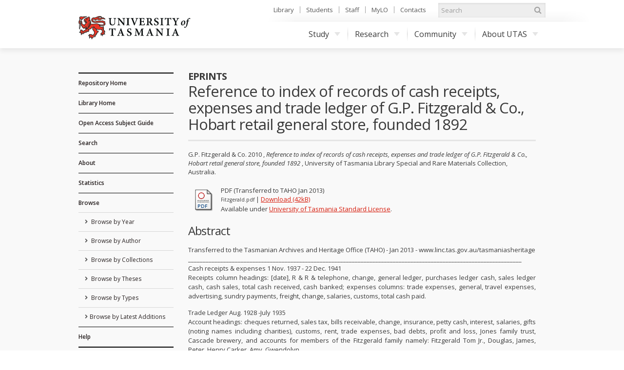

--- FILE ---
content_type: text/html; charset=utf-8
request_url: https://eprints.utas.edu.au/10922/
body_size: 34442
content:
<!DOCTYPE html PUBLIC "-//W3C//DTD XHTML 1.0 Transitional//EN" "http://www.w3.org/TR/xhtml1/DTD/xhtml1-transitional.dtd">
<html xmlns="http://www.w3.org/1999/xhtml">
	<head>
		<meta http-equiv="X-UA-Compatible" content="IE=edge" />
		<title> Reference to index of records of cash receipts, expenses and trade ledger of G.P. Fitzgerald &amp; Co., Hobart retail general store, founded 1892  - ePrints</title>
		<link rel="icon" href="/favicon.ico" type="image/x-icon" />
		<link rel="shortcut icon" href="/favicon.ico" type="image/x-icon" />
		<script type="text/javascript" src="//ajax.googleapis.com/ajax/libs/jquery/1.11.0/jquery.min.js">// <!-- No script --></script>

		<!--Start auto generated head-->
		<meta name="eprints.eprintid" content="10922" />
<meta name="eprints.rev_number" content="26" />
<meta name="eprints.eprint_status" content="archive" />
<meta name="eprints.userid" content="88" />
<meta name="eprints.dir" content="disk0/00/01/09/22" />
<meta name="eprints.datestamp" content="2011-06-05 06:24:31" />
<meta name="eprints.lastmod" content="2018-08-24 00:31:18" />
<meta name="eprints.status_changed" content="2013-07-04 05:27:22" />
<meta name="eprints.type" content="other" />
<meta name="eprints.metadata_visibility" content="show" />
<meta name="eprints.contact_email" content="E.Prints@utas.edu.au" />
<meta name="eprints.creators_name" content="G.P. Fitzgerald &amp; Co., " />
<meta name="eprints.title" content="Reference to index of records of cash receipts, expenses and trade ledger of G.P. Fitzgerald &amp; Co., Hobart retail general store, founded 1892" />
<meta name="eprints.ispublished" content="unpub" />
<meta name="eprints.subjects" content="440200" />
<meta name="eprints.subjects" content="430100" />
<meta name="eprints.collections" content="other" />
<meta name="eprints.full_text_status" content="public" />
<meta name="eprints.keywords" content="Tasmania, van diemens land, social history, history, colony, colonial, Australia, indexes, University of Tasmania, Library, private deposits, archives, Collections, catalogue, Special, index, " />
<meta name="eprints.note" content="Transferred to the Tasmanian Archives and Heritage Office (TAHO) - Jan 2013 www.linc.tas.gov.au/tasmaniasheritage
former UTAS Special and Rare Collection Private Deposit F.2" />
<meta name="eprints.abstract" content="Transferred to the Tasmanian Archives and Heritage Office (TAHO) - Jan 2013 - www.linc.tas.gov.au/tasmaniasheritage
__________________________________________________________________________________________________________________
Cash receipts &amp; expenses 1 Nov. 1937 - 22 Dec. 1941 
Receipts column headings: [date], R &amp; R &amp; telephone, change, general ledger, purchases ledger cash, sales ledger cash, cash sales, total cash received, cash banked; expenses columns: trade expenses, general, travel expenses, advertising, sundry payments, freight, change, salaries, customs, total cash paid. 

Trade Ledger Aug. 1928 -July 1935 
Account headings: cheques returned, sales tax, bills receivable, change, insurance, petty cash, interest, salaries, gifts (noting names including charities), customs, rent, trade expenses, bad debts, profit and loss, Jones family trust, Cascade brewery, and accounts for members of the Fitzgerald family namely: Fitzgerald Tom Jr., Douglas, James, Peter, Henry Carker, Amy, Gwendolyn.
-" />
<meta name="eprints.date" content="2010" />
<meta name="eprints.date_type" content="published" />
<meta name="eprints.publisher" content="University of Tasmania Library Special and Rare Materials Collection" />
<meta name="eprints.place_of_pub" content="Australia" />
<meta name="eprints.citation" content="    G.P. Fitzgerald &amp; Co. 2010 , Reference to index of records of cash receipts, expenses and trade ledger of G.P. Fitzgerald &amp; Co., Hobart retail general store, founded 1892 , University of Tasmania Library Special and Rare Materials Collection, Australia.      " />
<meta name="eprints.document_url" content="https://eprints.utas.edu.au/10922/2/Fitzgerald.pdf" />
<link rel="schema.DC" href="http://purl.org/DC/elements/1.0/" />
<meta name="DC.relation" content="https://eprints.utas.edu.au/10922/" />
<meta name="DC.title" content="Reference to index of records of cash receipts, expenses and trade ledger of G.P. Fitzgerald &amp; Co., Hobart retail general store, founded 1892" />
<meta name="DC.creator" content="G.P. Fitzgerald &amp; Co." />
<meta name="DC.subject" content="440200 Religion and Religious Traditions" />
<meta name="DC.subject" content="430100 Historical Studies" />
<meta name="DC.subject" content="Tasmania" />
<meta name="DC.subject" content=" van diemens land" />
<meta name="DC.subject" content=" social history" />
<meta name="DC.subject" content=" history" />
<meta name="DC.subject" content=" colony" />
<meta name="DC.subject" content=" colonial" />
<meta name="DC.subject" content=" Australia" />
<meta name="DC.subject" content=" indexes" />
<meta name="DC.subject" content=" University of Tasmania" />
<meta name="DC.subject" content=" Library" />
<meta name="DC.subject" content=" private deposits" />
<meta name="DC.subject" content=" archives" />
<meta name="DC.subject" content=" Collections" />
<meta name="DC.subject" content=" catalogue" />
<meta name="DC.subject" content=" Special" />
<meta name="DC.subject" content=" index" />
<meta name="DC.subject" content=" " />
<meta name="DC.description" content="Transferred to the Tasmanian Archives and Heritage Office (TAHO) - Jan 2013 - www.linc.tas.gov.au/tasmaniasheritage
__________________________________________________________________________________________________________________
Cash receipts &amp; expenses 1 Nov. 1937 - 22 Dec. 1941 
Receipts column headings: [date], R &amp; R &amp; telephone, change, general ledger, purchases ledger cash, sales ledger cash, cash sales, total cash received, cash banked; expenses columns: trade expenses, general, travel expenses, advertising, sundry payments, freight, change, salaries, customs, total cash paid. 

Trade Ledger Aug. 1928 -July 1935 
Account headings: cheques returned, sales tax, bills receivable, change, insurance, petty cash, interest, salaries, gifts (noting names including charities), customs, rent, trade expenses, bad debts, profit and loss, Jones family trust, Cascade brewery, and accounts for members of the Fitzgerald family namely: Fitzgerald Tom Jr., Douglas, James, Peter, Henry Carker, Amy, Gwendolyn.
-" />
<meta name="DC.publisher" content="University of Tasmania Library Special and Rare Materials Collection" />
<meta name="DC.date" content="2010" />
<meta name="DC.type" content="Other" />
<meta name="DC.type" content="NonPeerReviewed" />
<meta name="DC.format" content="application/pdf" />
<meta name="DC.language" content="en" />
<meta name="DC.rights" content="cc_utas" />
<meta name="DC.identifier" content="https://eprints.utas.edu.au/10922/2/Fitzgerald.pdf" />
<meta name="DC.identifier" content="    G.P. Fitzgerald &amp; Co. 2010 , Reference to index of records of cash receipts, expenses and trade ledger of G.P. Fitzgerald &amp; Co., Hobart retail general store, founded 1892 , University of Tasmania Library Special and Rare Materials Collection, Australia.      " />
<link rel="alternate" href="https://eprints.utas.edu.au/cgi/export/eprint/10922/HTML/epprod-eprint-10922.html" type="text/html; charset=utf-8" title="HTML Citation" />
<link rel="alternate" href="https://eprints.utas.edu.au/cgi/export/eprint/10922/COinS/epprod-eprint-10922.txt" type="text/plain; charset=utf-8" title="OpenURL ContextObject in Span" />
<link rel="alternate" href="https://eprints.utas.edu.au/cgi/export/eprint/10922/UTASDC/epprod-eprint-10922.txt" type="text/plain; charset=utf-8" title="Dublin Core" />
<link rel="alternate" href="https://eprints.utas.edu.au/cgi/export/eprint/10922/Atom/epprod-eprint-10922.xml" type="application/atom+xml;charset=utf-8" title="Atom" />
<link rel="alternate" href="https://eprints.utas.edu.au/cgi/export/eprint/10922/Refer/epprod-eprint-10922.refer" type="text/plain" title="Refer" />
<link rel="alternate" href="https://eprints.utas.edu.au/cgi/export/eprint/10922/CSV/epprod-eprint-10922.csv" type="text/csv; charset=utf-8" title="Multiline CSV" />
<link rel="alternate" href="https://eprints.utas.edu.au/cgi/export/eprint/10922/Text/epprod-eprint-10922.txt" type="text/plain; charset=utf-8" title="ASCII Citation" />
<link rel="alternate" href="https://eprints.utas.edu.au/cgi/export/eprint/10922/MODS/epprod-eprint-10922.xml" type="text/xml; charset=utf-8" title="MODS" />
<link rel="alternate" href="https://eprints.utas.edu.au/cgi/export/eprint/10922/DataCiteXML/epprod-eprint-10922.xml" type="application/xml; charset=utf-8" title="Data Cite XML" />
<link rel="alternate" href="https://eprints.utas.edu.au/cgi/export/eprint/10922/JSON/epprod-eprint-10922.js" type="application/json; charset=utf-8" title="JSON" />
<link rel="alternate" href="https://eprints.utas.edu.au/cgi/export/eprint/10922/RDFXML/epprod-eprint-10922.rdf" type="application/rdf+xml" title="RDF+XML" />
<link rel="alternate" href="https://eprints.utas.edu.au/cgi/export/eprint/10922/METS/epprod-eprint-10922.xml" type="text/xml; charset=utf-8" title="METS" />
<link rel="alternate" href="https://eprints.utas.edu.au/cgi/export/eprint/10922/RDFNT/epprod-eprint-10922.nt" type="text/plain" title="RDF+N-Triples" />
<link rel="alternate" href="https://eprints.utas.edu.au/cgi/export/eprint/10922/EndNote/epprod-eprint-10922.enw" type="text/plain; charset=utf-8" title="EndNote" />
<link rel="alternate" href="https://eprints.utas.edu.au/cgi/export/eprint/10922/DIDL/epprod-eprint-10922.xml" type="text/xml; charset=utf-8" title="MPEG-21 DIDL" />
<link rel="alternate" href="https://eprints.utas.edu.au/cgi/export/eprint/10922/XML/epprod-eprint-10922.xml" type="application/vnd.eprints.data+xml; charset=utf-8" title="EP3 XML" />
<link rel="alternate" href="https://eprints.utas.edu.au/cgi/export/eprint/10922/RDFN3/epprod-eprint-10922.n3" type="text/n3" title="RDF+N3" />
<link rel="alternate" href="https://eprints.utas.edu.au/cgi/export/eprint/10922/RIS/epprod-eprint-10922.ris" type="text/plain" title="Reference Manager" />
<link rel="alternate" href="https://eprints.utas.edu.au/cgi/export/eprint/10922/Simple/epprod-eprint-10922.txt" type="text/plain; charset=utf-8" title="Simple Metadata" />
<link rel="alternate" href="https://eprints.utas.edu.au/cgi/export/eprint/10922/ContextObject/epprod-eprint-10922.xml" type="text/xml; charset=utf-8" title="OpenURL ContextObject" />
<link rel="alternate" href="https://eprints.utas.edu.au/cgi/export/eprint/10922/DC/epprod-eprint-10922.txt" type="text/plain; charset=utf-8" title="Dublin Core" />
<link rel="alternate" href="https://eprints.utas.edu.au/cgi/export/eprint/10922/BibTeX/epprod-eprint-10922.bib" type="text/plain" title="BibTeX" />
<link rel="Top" href="https://eprints.utas.edu.au/" />
    <link rel="Sword" href="https://eprints.utas.edu.au/sword-app/servicedocument" />
    <link rel="SwordDeposit" href="https://eprints.utas.edu.au/id/contents" />
    <link rel="Search" type="text/html" href="http://eprints.utas.edu.au:443/cgi/search" />
    <link rel="Search" type="application/opensearchdescription+xml" href="http://eprints.utas.edu.au:443/cgi/opensearchdescription" title="ePrints" />
    <script type="text/javascript" src="https://www.gstatic.com/charts/loader.js"><!--padder--></script><script type="text/javascript">
// <![CDATA[
google.load("visualization", "48", {packages:["corechart", "geochart"]});
// ]]></script><script type="text/javascript">
// <![CDATA[
var eprints_http_root = "https:\/\/eprints.utas.edu.au";
var eprints_http_cgiroot = "https:\/\/eprints.utas.edu.au\/cgi";
var eprints_oai_archive_id = "eprints.utas.edu.au";
var eprints_logged_in = false;
// ]]></script>
    <style type="text/css">.ep_logged_in { display: none }</style>
    <link rel="stylesheet" type="text/css" href="/style/auto-3.3.16.css" />
    <script type="text/javascript" src="/javascript/auto-3.3.16.js"><!--padder--></script>
    <!--[if lte IE 6]>
        <link rel="stylesheet" type="text/css" href="/style/ie6.css" />
   <![endif]-->
    <meta name="Generator" content="EPrints 3.3.16" />
    <meta http-equiv="Content-Type" content="text/html; charset=UTF-8" />
    <meta http-equiv="Content-Language" content="en" />
    
		<!--End auto generated head-->

		<meta name="viewport" content="width=device-width, initial-scale=1.0" />
		<link rel="stylesheet" href="//netdna.bootstrapcdn.com/font-awesome/3.2.1/css/font-awesome.min.css" />
		<!--[if IE 7]><link rel="stylesheet" href="//netdna.bootstrapcdn.com/font-awesome/3.2.1/css/font-awesome-ie7.min.css"><![endif]-->
		<!--END UTAS STYLE SHEETS-->

		<script type="text/javascript" src="https://cdnjs.cloudflare.com/ajax/libs/mathjax/2.7.2/MathJax.js?config=TeX-MML-AM_HTMLorMML">// <!-- No script --></script>
		<!--<script type="text/javascript" src="//cdn.mathjax.org/mathjax/latest/MathJax.js?config=TeX-MML-AM_HTMLorMML"></script>-->
		<!--<script type="text/javascript" src="//www.google.com/jsapi"></script>-->
		<link href="//fonts.googleapis.com/css?family=Open+Sans:300italic,400italic,600italic,700italic,400,600,700,300" rel="stylesheet" />
		<!--<script type="text/javascript">
			google.load("visualization". "1", {packages:["corechart", "geochart"]});
		</script>-->
		<!-- Google tag (gtag.js) -->
		<script async="async" src="https://www.googletagmanager.com/gtag/js?id=G-KPC9FPKF0W">// <!-- No script --></script>
		<script>
		  window.dataLayer = window.dataLayer || [];
		  function gtag(){dataLayer.push(arguments);}
		  gtag('js', new Date());

		  gtag('config', 'G-KPC9FPKF0W');
		</script>

	</head>
	<body class="default">

		<a id="skip" href="#main">Skip to content</a>
		<div class="ep_tm_header">

			<div id="top">
				<div class="container">
		
					<!--Start auto generated pagetop-->
					
					<!--End auto generated pagetop-->

					<header id="header">
						<div class="utaslogo">
						<a class="utaslogo--utaslink" href="http://www.utas.edu.au/">
							<h1 class="visuallyhidden">University of Tasmania</h1>
							<img class="utaslogo--img" src="/images/utas-logo-noline.png" alt="" />
						</a>
					</div>
					</header>


					<div id="topnav">
						<ul>
							<li><a href="http://www.utas.edu.au/library">Library</a></li>
							<li><a href="http://www.utas.edu.au/students">Students</a></li>
							<li><a href="https://secure.utas.edu.au/staff/index">Staff</a></li>
							<li><a href="http://www.utas.edu.au/mylo">MyLO</a></li>
							<li><a href="http://www.utas.edu.au/contacts">Contacts</a></li>
						</ul>
					</div><!--/#topnav-->

					<form id="search" title="search UTAS" action="https://search.utas.edu.au/s/search.html" method="get" role="search">
						<label for="search-keywords">Search UTAS</label>
						<input type="search" placeholder="Search" accesskey="q" title="Search" id="search-keywords" name="query" />
						<input type="hidden" value="utas-search" name="collection" />
						<button type="submit"><i class="icon-search"></i> <span>Search</span></button>
					</form><!--/#search-->

					<nav id="nav">
						<span id="nav-toggle" aria-hidden="true">Menu</span>
						<ul>
							<li> <a href="http://www.utas.edu.au/study">Study<i class="caret"></i></a>
								<div class="submenu">
									<a class="visible-phone" href="http://www.utas.edu.au/study"><h4>Study with UTAS</h4></a>
									<div class="row">
										<div class="span3">
											<h4>I am a:</h4>
											<ul>
												<li><a href="http://www.utas.edu.au/future-students">Future Student (Domestic)</a></li>
												<li><a href="http://www.utas.edu.au/international">Future Student (International)</a></li>
												<li><a href="http://www.utas.edu.au/research/graduate-research/">Higher Degree by Research Candidate</a></li>
												<li><a href="http://www.utas.edu.au/postgraduate">Postgraduate Coursework Student</a></li>
												<li><a href="http://www.utas.edu.au/students">Current Student</a></li>
												<li><a href="http://www.utas.edu.au/riawunna">Aboriginal and Torres Strait Islander Student </a></li>
												<li><a href="http://www.utas.edu.au/future-students/type-of-student/parent">Parent</a></li>
											</ul>
										</div>
										<div class="span3">
											<h4>Popular Links</h4>
											<ul>
												<li><a href="http://www.utas.edu.au/admissions">Applying to Study</a></li>
												<li><a href="http://www.utas.edu.au/courses">Courses</a></li>
												<li><a href="http://askus.utas.edu.au">Ask Us</a></li>
												<li><a href="http://www.utas.edu.au/scholarships">Scholarships</a></li>
												<li><a href="http://www.utas.edu.au/open-day">Open Day</a></li>
												<li><a href="http://www.utas.edu.au/future-students/accommodation">Accommodation</a></li>
												<li><a href="http://www.utas.edu.au/library">Library</a></li>
												<li><a href="https://webmail.utas.edu.au/">Webmail</a></li>
											</ul>
										</div>
									</div>
								</div>
							</li>
							<li>
								<a href="http://www.utas.edu.au/research">Research<i class="caret"></i></a>
								<div class="submenu">
									<a class="visible-phone" href="http://www.utas.edu.au/research"><h4>Research at UTAS</h4></a>
									<div class="row">
										<div class="span3">
											<h4>Research</h4>
											<ul>
												<li><a href="http://www.utas.edu.au/research/about-utas-research">About Research</a></li>
												<li><a href="http://www.utas.edu.au/research/our-research-themes">Research Themes</a></li>
												<li><a href="http://www.utas.edu.au/research/partnering">Partnerships</a></li>
												<li><a href="http://www.utas.edu.au/research/research-rankings-and-performance">Research Performance</a></li>
												<li><a href="http://www.utas.edu.au/research-to-reality">Research to Reality</a></li>
												<li><a href="http://www.utas.edu.au/research-admin">Office of Research Services</a></li>
												<li><a href="http://www.utas.edu.au/research/contact-us">Contact</a></li>
											</ul>
										</div>
										<div class="span3">
											<h4>Graduate Research</h4>
											<ul>
												<li><a href="http://www.utas.edu.au/research/degrees">Research Degrees</a></li>
												<li><a href="http://www.utas.edu.au/research-admin/graduate-research/current-candidates">Current Candidates</a></li>
												<li><a href="http://www.utas.edu.au/research/degrees/scholarships">Scholarships</a></li>
												<li><a href="http://www.utas.edu.au/research/degrees/find-a-supervisor">Find a Supervisor</a></li>
											</ul>
										</div>
									</div>
								</div>
							</li>
							<li>
								<a href="http://www.utas.edu.au/community">Community<i class="caret"></i></a>
								<div class="submenu">
									<a class="visible-phone" href="http://www.utas.edu.au/community"><h4>UTAS Community</h4></a>
									<div class="row">
										<div class="span3">
											<h4>Community</h4>
											<ul>
												<li><a href="http://www.utas.edu.au/alumni">Alumni &amp; Friends</a></li>
												<li><a href="http://www.utas.edu.au/giving">UTAS Foundation</a></li>
												<li><a href="http://www.utas.edu.au/giving">Giving to UTAS</a></li>
												<li><a href="http://www.utas.edu.au/scholarships">Scholarships</a></li>
											</ul>
										</div>
										<div class="span3">
											<h4>Engagement</h4>
											<ul>
												<li><a href="http://www.utas.edu.au/cfnp">Community Friends &amp; Networks Programme</a></li>
												<li><a href="http://www.events.utas.edu.au/">Public Events</a></li>
												<li><a href="http://www.utas.edu.au/vc/awards">Vice-Chancellor's Awards</a></li>
											</ul>
										</div>
									</div>
								</div>
							</li>
							<li>
								<a href="http://www.utas.edu.au/about">About UTAS<i class="caret"></i></a>
								<div class="submenu wide">
									<a class="visible-phone" href="http://www.utas.edu.au/about"><h4>About UTAS</h4></a>
									<div class="row">
										<div class="span3">
											<h4>Our University</h4>
											<ul>
												<li><a href="http://www.utas.edu.au/why-utas">Why UTAS</a></li>
												<li><a href="http://www.utas.edu.au/rankings">Our Rankings</a></li>
												<li><a href="http://www.utas.edu.au/university-council/">Council</a></li>
												<li><a href="http://www.utas.edu.au/vc">Vice-Chancellor</a></li>
												<li><a href="http://www.utas.edu.au/faculties-divisions">Faculties &amp; Schools</a></li>
												<li><a href="http://www.utas.edu.au/global-engagement">Global Engagement</a></li>
												<li><a href="http://www.utas.edu.au/contacts">Contacts</a></li>
												<li><a href="http://www.utas.edu.au/key-dates">Key Dates</a></li>
												<li><a href="http://www.utas.edu.au/jobs">Jobs &amp; Careers</a></li>
											</ul>
										</div>
										<div class="span3">
											<h4>Campuses &amp; Services</h4>
											<ul>
												<li><a href="http://www.utas.edu.au/campuses">Campus Information</a></li>
												<li><a href="http://www.utas.edu.au/campuses/campus-maps">Campus Maps</a></li>
												<li><a href="http://www.utas.edu.au/library">Library</a></li>
												<li><a href="http://www.utas.edu.au/campus-services/security-and-access">Emergencies &amp; Security</a></li>
											</ul>
										</div>
										<div class="span3">
											<h4>News, Events &amp; Publications</h4>
											<ul>
												<li><a href="http://www.media.utas.edu.au/general-news">News</a></li>
												<li><a href="http://www.events.utas.edu.au">Events</a></li>
												<li><a href="http://www.media.utas.edu.au/media-releases">Media Releases</a></li>
												<li><a href="http://www.utas.edu.au/o2t">O2t</a></li>
												<li><a href="http://www.utas.edu.au/alumni/news-and-publications">Alumni News</a></li>
												<li><a href="http://www.utas.edu.au/research-to-reality">Research to Reality</a></li>
												<li><a href="http://www.media.utas.edu.au/unitas/2013-issues">Unitas</a></li>
											</ul>
										</div>
									</div>
								</div>
							</li>
						</ul>
					</nav><!-- /#nav -->

				</div><!--/.container-->
			</div><!--/#top-->
			
			<div id="main">
				<div class="container">
					<div class="row">
                                               <!--Outage notice that will show on every page
                                                <div class="cta br block-icon" style="margin-bottom:50px; border: 5px solid #c40000; text-decoration:none; padding:5px 10px 5px 52px">
                                                        <i class="icon-info-sign" style="left:10px; font-size:45px"></i>
                                                        <h3>Please Note:</h3>
                                                        <p class="lead">The <epc:phrase ref="archive_name"/> has moved to a new authentication system as of the <strong>1st of November</strong>.</p>
                                                        <p>Account holders will now be able to login using their University of Tasmania credentials.<br/>
                                                       If you have trouble logging in please email us on <a href="mailto:{$config{adminemail}}?subject=OAR%20Login%20Problem"><epc:print expr="$config{adminemail}"/></a> so we can assist you.</p>
                                                      <p><strong>Public users can still access the records in this repository as normal</strong></p> 
                                                </div>-->
						<div id="sidebar" class="span190">
							<div id="sidenav">
								<ul class="nav nav-list">
									<li class="top_level">
										<a href="https://eprints.utas.edu.au">Repository Home</a>
									</li>
									<li class="top_level">
										<a href="http://www.utas.edu.au/library">Library Home</a>
									</li>
                                    <li class="top_level">
                                      <a href="https://utas.libguides.com/OpenAccess">Open Access Subject Guide</a>  
                                    </li>
									<li class="top_level">
										<a href="https://eprints.utas.edu.au/cgi/search/simple">Search</a>
									</li>
									<li class="top_level">
										<a href="https://eprints.utas.edu.au/information.html">About</a>
									</li>
									<li class="top_level">
										<a href="https://eprints.utas.edu.au/cgi/stats/report">Statistics</a>
									</li>
									<li class="top_level">
										<a href="https://eprints.utas.edu.au/view/">Browse</a>
										<ul id="ep_tm_menu_browse">
											<li class="">
												<a href="https://eprints.utas.edu.au/view/year/">
													Browse by 
													Year
												</a>
											</li>
											<li class="">
												<a href="https://eprints.utas.edu.au/view/authors/index.A.html">
													Browse by 
													Author
												</a>
											</li>
											<li class="">
												<a href="https://eprints.utas.edu.au/view/collections/">
													Browse by 
													Collections
												</a>
											</li>
											<li class="">
												<a href="https://eprints.utas.edu.au/view/theses/">
													Browse by 
													Theses
												</a>
											</li>
											<li class="">
												<a href="https://eprints.utas.edu.au/view/types/">
													Browse by Types
												</a>
											</li>
											<li class="">
												<a href="https://eprints.utas.edu.au/cgi/latest">Browse by Latest Additions</a>
											</li>
										</ul>
									</li>
									<li class="top_level">
										<a href="https://utas.libguides.com/OpenAccess/OAR">Help</a>
									</li>
								</ul>
							</div><!--/#sidenav-->
						<div id="quicklinks">
							<ul class="nav nav-list">
								<li class="nav-header">User Menu</li>
								<li><ul class="ep_tm_key_tools" id="ep_tm_menu_tools"><li><a href="https://eprints.utas.edu.au/cgi/users/home">Login</a></li><li><a href="/cgi/stats/report">Repository Statistics</a></li></ul></li>
								<li></li>
							</ul>
						</div><!--/#quicklinks-->
					</div><!--/#sidebar-->
					
					<div id="content" class="span723">
						<div class="ep_tm_page_content">

							<div id="title">
								<div class="row-fluid">
									<div class="span5">
										<h2>ePrints</h2>
									</div>
								</div>
								<h1 class="ep_tm_pagetitle">
									

Reference to index of records of cash receipts, expenses and trade ledger of G.P. Fitzgerald &amp; Co., Hobart retail general store, founded 1892


								</h1>
							</div>
							
							<div class="ep_summary_content"><div class="ep_summary_content_left"></div><div class="ep_summary_content_right"></div><div class="ep_summary_content_top"></div><div class="ep_summary_content_main">

  <p>
    
<div class="citation" style="font-size:0">

		<span>
			<span><span class="person"><span class="person_name">G.P. Fitzgerald &amp; Co.</span></span> 2010</span>
			<span>, <em>Reference to index of records of cash receipts, expenses and trade ledger of G.P. Fitzgerald &amp; Co., Hobart retail general store, founded 1892</em></span>
			<span>, University of Tasmania Library Special and Rare Materials Collection, Australia.</span>
			
			
		</span>
	
</div>

  </p>
  
  

  

    
  
    
      
      <table>
        
          <tr>
            <td><a href="https://eprints.utas.edu.au/10922/2/Fitzgerald.pdf" class="ep_document_link"><img class="ep_doc_icon" alt="[img]" src="https://eprints.utas.edu.au/style/images/fileicons/application_pdf.png" border="0" /></a></td>
            <td>
              

<!-- document citation -->


<span class="ep_document_citation">

        <span class="document_format">
                PDF
                 (Transferred to TAHO Jan 2013)
                
        </span>



        <br />
	<span class="document_filename">
		
				Fitzgerald.pdf
			  
        </span>



                | <a href="https://eprints.utas.edu.au/10922/2/Fitzgerald.pdf" class="ep_document_link">Download (42kB)</a>
        

<!--<epc:if test="content"> - <epc:print expr="content" /></epc:if>-->




  <br />Available under <a href="https://eprints.utas.edu.au/licence.html">University of Tasmania Standard License</a>.


</span>

<br />
		
			  
		

              <ul>
              
              </ul>
            </td>
          </tr>
        
      </table>
    

  

  

  
    <h2>Abstract</h2>
    <p class="ep_field_para">Transferred to the Tasmanian Archives and Heritage Office (TAHO) - Jan 2013 - www.linc.tas.gov.au/tasmaniasheritage<br />__________________________________________________________________________________________________________________<br />Cash receipts &amp; expenses 1 Nov. 1937 - 22 Dec. 1941 <br />Receipts column headings: [date], R &amp; R &amp; telephone, change, general ledger, purchases ledger cash, sales ledger cash, cash sales, total cash received, cash banked; expenses columns: trade expenses, general, travel expenses, advertising, sundry payments, freight, change, salaries, customs, total cash paid.</p><p class="ep_field_para">Trade Ledger Aug. 1928 -July 1935 <br />Account headings: cheques returned, sales tax, bills receivable, change, insurance, petty cash, interest, salaries, gifts (noting names including charities), customs, rent, trade expenses, bad debts, profit and loss, Jones family trust, Cascade brewery, and accounts for members of the Fitzgerald family namely: Fitzgerald Tom Jr., Douglas, James, Peter, Henry Carker, Amy, Gwendolyn.<br />-</p>
  

  <table class="table">
    <tr>
      <th align="right">Item Type:</th>
      <td>
        Other
        
        
        
      </td>
    </tr>
   
   <tr>
	<th>Authors/Creators:</th><td><a href="https://eprints.utas.edu.au/view/authors/G=2EP=2E_Fitzgerald_=26_Co=2E=3A=3A=3A.html"><span class="person_name">G.P. Fitzgerald &amp; Co.</span></a></td>
   </tr>
    
    
      
    
      
        <tr>
          <th align="right">Keywords:</th>
          <td valign="top">Tasmania, van diemens land, social history, history, colony, colonial, Australia, indexes, University of Tasmania, Library, private deposits, archives, Collections, catalogue, Special, index, </td>
        </tr>
      
    
      
    
      
        <tr>
          <th align="right">Publisher:</th>
          <td valign="top">University of Tasmania Library Special and Rare Materials Collection</td>
        </tr>
      
    
      
    
      
    
      
    
      
    
      
        <tr>
          <th align="right">Collections:</th>
          <td valign="top"><a href="https://eprints.utas.edu.au/view/collections/other.html">Other Special Collections</a></td>
        </tr>
      
    
      
        <tr>
          <th align="right">Additional Information:</th>
          <td valign="top"><p class="ep_field_para">Transferred to the Tasmanian Archives and Heritage Office (TAHO) - Jan 2013 www.linc.tas.gov.au/tasmaniasheritage<br />former UTAS Special and Rare Collection Private Deposit F.2</p></td>
        </tr>
      
    
      
    
      
    
   <!-- <tr>
      <th align="right">URI:</th>
      <td valign="top"><a href="{$item.uri()}"><epc:print expr="$item.uri()" /></a></td>
    </tr>-->
   
	<tr>
		<th align="right">Item Statistics:</th>
		<td valign="top"><a href="https://eprints.utas.edu.au/cgi/stats/report/eprint/10922" target="_blank">View statistics for this 
item</a></td>
	</tr>
  </table>

  
  

  
   <h3>Actions (login required)</h3>
    <table class="ep_summary_page_actions">
    
      <tr>
        <td><a href="/cgi/users/home?screen=EPrint%3A%3AView&amp;eprintid=10922"><img src="/style/images/action_view.png" title="Item Control Page" alt="Item Control Page" class="ep_form_action_icon" /></a></td>
        <td>Item Control Page</td>
      </tr>
    
    </table>
  

  
</div><div class="ep_summary_content_bottom"></div><div class="ep_summary_content_after"></div></div>
								<a href="#top" class="back-to-top">
									<i class="icon-chevron-sign-up"></i>
									TOP
								</a>
						</div>
					</div><!--Article Tab /#content-->
					</div><!--/.row-->
				</div><!--/.container-->
			</div><!--/#main-->
		</div>

		<!-- UTAS FOOTER -->
		<footer id="footer">
			<div class="container">
				<div id="footer-copyright">
					<h5>Authorised by the University Librarian</h5>
					<p>17 October, 2017</p>
					<p> © University of Tasmania, Australia. ABN 30 764 374 782. 
						<a href="http://www.utas.edu.au/cricos/">
							<abbr title="Commonwealth Register of Institutions and Courses to Overseas Students">CRICOS</abbr>
							Provider Code 00586B
						</a>
					</p>
					<nav>
						<ul>
							<li><a href="http://www.utas.edu.au/copyright-statement/">Copyright</a></li>
							<li><a href="http://www.utas.edu.au/disclaimers/">Disclaimer</a></li>
							<li><a href="http://www.utas.edu.au/privacy/">Privacy</a></li>
							<li><a href="http://www.utas.edu.au/it/web-accessibility">Web Accessibility</a></li>
							<li><a href="http://www.utas.edu.au/library/forms/feedback-form">Site Feedback</a></li>
							<li><a href="tel:1300363864"><b>Info Line 1300 363 864</b></a></li>
						</ul>
					</nav>
					<p class="ack">We acknowledge the palawa and pakana people upon whose lands the University of Tasmania stands</p>
				</div>
				<div id="footer-social"> 
					<a href="http://eprints.org/software/">
						<img alt="EPrints Logo" src="/images/sitelogo.png" />
					</a>
					<div>ePrints is powered by <em><a href="http://eprints.org/software/">EPrints 3</a></em> which is developed by the <a href="http://www.ecs.soton.ac.uk/">School of Electronics and Computer Science</a> at the University of Southampton. <a href="https://eprints.utas.edu.au/eprints/">More information and software credits</a>.</div>
				</div>
			</div>
		</footer>

  <!--  <div class="ep_tm_footer ep_noprint">
      <div class="ep_tm_eprints_logo">
        <a href="http://eprints.org/software/">
          <img alt="EPrints Logo" src="{$config{rel_path}}/images/eprintslogo.gif"/>
        </a>
      </div>
      <epc:phrase ref="template:about_eprints"/>
    </div> -->


	</body>
</html>